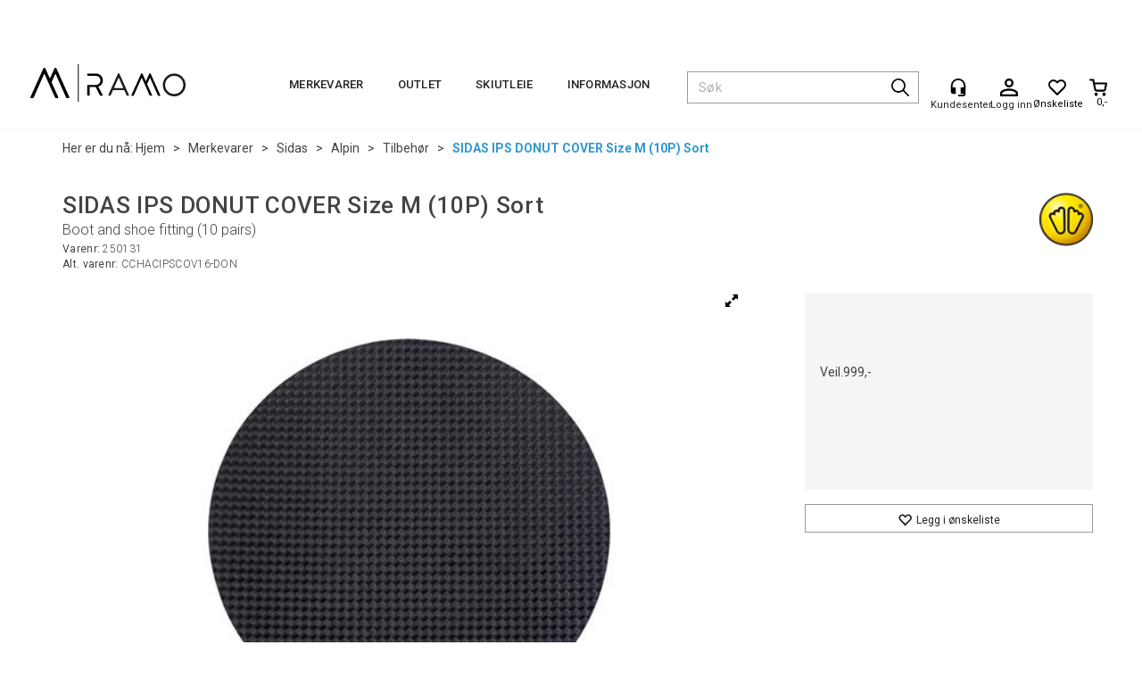

--- FILE ---
content_type: text/css; charset=utf-8
request_url: https://ramo.no/api-no-session/stylesheet/combined/Ramo_D4.css?version=214
body_size: 13530
content:
@font-face{font-family:'ItalianPlateNo2ExtraBold';src:url("/userfiles/image/theme/fonts/ItalianPlateNo2-Extrabold.woff2") format("woff2"),url("/userfiles/image/theme/fonts/ItalianPlateNo2-Extrabold.woff") format("woff")}html,body,form,fieldset,table,tr,td,img{font-family:"Roboto",sans-serif}.menu-items-container .title,.dropdown-menu .menu-show-all,.navbar-default .navbar-nav>li>a{font-family:"Roboto",sans-serif}.D4Standard .preview-button a,.D4Standard .preview-button a:hover,.D4Standard .preview-button a:active{font-family:"Roboto",sans-serif}.D4Standard .ad-buy-button,.D4Standard .VariantShowMore{font-family:"Roboto",sans-serif}.D4Standard .AttributeNewIcon{font-family:"Roboto",sans-serif}.WebPubElement .buy-favorites,.WebPubElement .remove-favorites,.free-shipping-counter,.ArticleWithBackground .heading-container,.ArticleWithBackground.bid-sale .heading-container,.ProductInfo .heading-container h1,.ProductInfo .heading-container h2,.buy-product,.section-menu-item,.section-header span{font-family:"Roboto",sans-serif}#NewItemInCartNotifier{background:#39c}#NewItemInCartNotifier .cart-popup-text{font-family:"Roboto",sans-serif}.mode-normal .top-menu{display:none}@media (min-width: 768px){a.header-logo{top:72px;left:34px}}.HeaderLogo{background-image:url("/userfiles/image/theme/RamoD4/logo.svg");width:223px}@media (min-width: 768px){.HeaderLogo{width:242px;height:42px;max-height:none}}@media (min-width: 768px) and (min-width: 768px){.fav-body .HeaderSearch,.HeaderSearch{top:80px;width:180px;left:auto;right:300px}}@media (min-width: 768px) and (min-width: 992px){.fav-body .HeaderSearch,.HeaderSearch{width:260px;left:auto;right:250px}}@media (min-width: 768px) and (min-width: 1200px){.fav-body .HeaderSearch,.HeaderSearch{width:260px;left:auto;right:250px}}@media (min-width: 768px) and (min-width: 1600px){.fav-body .HeaderSearch,.HeaderSearch{width:260px;left:auto;right:250px}}@media (min-width: 768px) and (min-width: 768px){.fav-body .HeaderSearch table,.HeaderSearch table{width:100%;border-color:#9B9B9B;padding:2px 10px 2px 0px;border-radius:0px;margin:0px}.fav-body .HeaderSearch .TextBoxSearchDisable,.fav-body .HeaderSearch .TextBoxSearchEnable,.HeaderSearch .TextBoxSearchDisable,.HeaderSearch .TextBoxSearchEnable{width:100%;font-size:15px;font-weight:normal;letter-spacing:0.38px;color:#B0B0B0}.fav-body .HeaderSearch .TextBoxSearchDisable::placeholder,.fav-body .HeaderSearch .TextBoxSearchEnable::placeholder,.HeaderSearch .TextBoxSearchDisable::placeholder,.HeaderSearch .TextBoxSearchEnable::placeholder{color:#B0B0B0}.fav-body .HeaderSearch .search-btn,.HeaderSearch .search-btn{font-size:16px}.fav-body .HeaderSearch #CloseSearchButton,.HeaderSearch #CloseSearchButton{top:3px}.fav-body .HeaderSearch .main-search-b,.HeaderSearch .main-search-b{width:20px}.fav-body .HeaderSearch .icon-search,.HeaderSearch .icon-search{width:20px;height:20px;display:block;background-image:url("data:image/svg+xml;utf8,\a           <svg xmlns='http://www.w3.org/2000/svg' width='19.519' height='19.524' viewBox='0 0 19.519 19.524'><defs><style>.a{fill:rgb(0,0,0);}</style></defs><path class='a' d='M23.79,22.6l-5.429-5.479a7.736,7.736,0,1,0-1.174,1.189l5.393,5.444a.835.835,0,0,0,1.179.03A.841.841,0,0,0,23.79,22.6ZM12.282,18.38A6.109,6.109,0,1,1,16.6,16.59,6.071,6.071,0,0,1,12.282,18.38Z' transform='translate(-4.5 -4.493)'/></svg>");background-repeat:no-repeat;background-position:center center;background-size:contain}.fav-body .HeaderSearch .icon-search:before,.HeaderSearch .icon-search:before{content:'';display:none}}@media (min-width: 768px){header.headroom{margin-bottom:0px;height:120px;background:transparent;z-index:120}header.headroom .header-main{height:auto;width:100%}}@media (min-width: 768px){header.headroom>.container{width:1920px;max-width:100%}}@media (min-width: 1200px){header.headroom{height:70px}header.headroom .header-inner{position:relative}.menu-container .menu-inner{width:1920px;max-width:100%;padding-left:329px}}@media (min-width: 1200px) and (min-width: 768px){.menu-container .menu-inner{padding-right:428px}}@media (min-width: 1200px) and (min-width: 992px){.menu-container .menu-inner{padding-right:508px}}@media (min-width: 1200px) and (min-width: 1200px){.menu-container .menu-inner{padding-right:508px}}@media (min-width: 1200px){.menu-container .menu-inner .dropdown-menu{width:100vw;margin-left:-329px;max-width:1920px}}header.headroom .btn-default{background-color:transparent}@media (max-width: 767px){.cart-small-icon{background:url("data:image/svg+xml;utf8,<svg xmlns='http://www.w3.org/2000/svg' width='28.143' height='27' viewBox='0 0 28.143 27'><defs><style>.a{fill:none;stroke-linecap:round;stroke-linejoin:round;stroke-width:3px;}.a,.b{stroke:rgb(32,32,32);}</style></defs><g transform='translate(1.5 1.5)'><path class='a' d='M14.286,31.143A1.143,1.143,0,1,1,13.143,30,1.143,1.143,0,0,1,14.286,31.143Z' transform='translate(-4 -8.286)'/><path class='a' d='M30.786,31.143A1.143,1.143,0,1,1,29.643,30,1.143,1.143,0,0,1,30.786,31.143Z' transform='translate(-7.929 -8.286)'/><path class='a' d='M1.5,1.5H6.071L9.134,16.8a2.286,2.286,0,0,0,2.286,1.84H22.529a2.286,2.286,0,0,0,2.286-1.84l1.829-9.589H7.214' transform='translate(-1.5 -1.5)'/></g></svg>");background-size:27px;background-repeat:no-repeat;background-position:center 3px}}.cart-small-count{border-color:#C32100}@media (min-width: 768px){.cart-small{vertical-align:top}.cart-small-trigger{display:flex;flex-direction:column}.cart-small-trigger.btn.btn-default{max-width:20px}.cart-small-trigger .cart-small-icon{background:url("data:image/svg+xml;utf8,<svg xmlns='http://www.w3.org/2000/svg' width='28.143' height='27' viewBox='0 0 28.143 27'><defs><style>.a{fill:none;stroke-linecap:round;stroke-linejoin:round;stroke-width:3px;}.a,.b{stroke:rgba(0,0,0,1.0);}</style></defs><g transform='translate(1.5 1.5)'><path class='a' d='M14.286,31.143A1.143,1.143,0,1,1,13.143,30,1.143,1.143,0,0,1,14.286,31.143Z' transform='translate(-4 -8.286)'/><path class='a' d='M30.786,31.143A1.143,1.143,0,1,1,29.643,30,1.143,1.143,0,0,1,30.786,31.143Z' transform='translate(-7.929 -8.286)'/><path class='a' d='M1.5,1.5H6.071L9.134,16.8a2.286,2.286,0,0,0,2.286,1.84H22.529a2.286,2.286,0,0,0,2.286-1.84l1.829-9.589H7.214' transform='translate(-1.5 -1.5)'/></g></svg>");background-size:20px 20px;background-repeat:no-repeat;background-position:center center;height:20px;min-width:20px;width:20px;padding:0px;font-size:0px;color:transparent;transition:all 0.2s}.cart-small-trigger .cart-small-icon:hover{background-size:20px 20px}body .cart-small-trigger>.cart-small-empty+.cart-small-empty+.cart-small-empty{display:none !important;font-size:11px;color:#222;margin-top:2px;visibility:hidden;margin-left:calc(50% - 2.7em)}body .cart-small-trigger:hover>.cart-small-empty+.cart-small-empty+.cart-small-empty{visibility:visible}.cart-small-count{top:-10px;right:-18px;font-size:12px;height:23px;min-width:23px;width:23px;padding-left:3px;padding-right:4px}.fav-cart-text{top:-10px;left:35px;margin:0px;width:23px;min-width:23px;height:23px;font-size:12px;border-color:#C32100;line-height:21px}.body-in .kundersenterIcon,.kundersenterIcon{display:inline-block;background:url("data:image/svg+xml;utf8, <svg xmlns='http://www.w3.org/2000/svg' width='22.117' height='27.031' viewBox='0 0 22.117 27.031'><defs><style>.a{fill:rgba(0,0,0,1.0);}</style></defs><path class='a' d='M15.558,1.5A11.059,11.059,0,0,0,4.5,12.558v8.6a3.681,3.681,0,0,0,3.686,3.686h3.686v-9.83H6.957V12.558a8.6,8.6,0,1,1,17.2,0v2.457H19.244v9.83h4.915v1.229h-8.6v2.457H22.93a3.681,3.681,0,0,0,3.686-3.686V12.558A11.059,11.059,0,0,0,15.558,1.5Z' transform='translate(-4.5 -1.5)'/></svg>");background-size:20px 20px;background-repeat:no-repeat;background-position:center center;height:20px;min-width:20px;padding:0px;font-size:11px;color:transparent;margin:0px;transition:all 0.2s;position:relative}.body-in .kundersenterIcon::after,.kundersenterIcon::after{content:'Kundesenter';visibility:visible;display:inline-block;color:#222;padding-top:22px;position:absolute;left:calc(50% - 2.8em)}.body-in .kundersenterIcon:hover,.kundersenterIcon:hover{background-size:20px 20px}.body-in .kundersenterIcon:hover::after,.kundersenterIcon:hover::after{visibility:visible}.LogInButton{display:block;color:#222;text-align:center;margin:0px -100%;background-image:url("data:image/svg+xml;utf8,<svg xmlns='http://www.w3.org/2000/svg' width='22.385' height='22.385' viewBox='0 0 22.385 22.385'><defs><style>.a{fill:rgba(0,0,0,1.0);}</style></defs><path class='a' d='M17.192,8.658A2.938,2.938,0,1,1,14.254,11.6a2.938,2.938,0,0,1,2.938-2.938m0,12.591c4.155,0,8.534,2.043,8.534,2.938v1.539H8.658V24.188c0-.9,4.379-2.938,8.534-2.938m0-15.25a5.6,5.6,0,1,0,5.6,5.6A5.595,5.595,0,0,0,17.192,6Zm0,12.591C13.457,18.591,6,20.466,6,24.188v4.2H28.385v-4.2C28.385,20.466,20.928,18.591,17.192,18.591Z' transform='translate(-6 -6)'/></svg>");background-size:20px 20px;background-repeat:no-repeat;background-position:center 0px;height:20px;min-width:20px;padding:22px 0px 0px 0px;font-size:11px;color:transparent;text-decoration:none;transition:all 0.2s;overflow:visible;white-space:nowrap}.LogInButton::after{content:'Logg inn';visibility:visible;display:inline-block;color:#222;left:calc(74% - 11px);position:absolute}.LogInButton:hover{text-decoration:none;color:#222;background-size:20px 20px;background-position:center 0px}.body-in .LogInButton:after{content:"Logg ut";visibility:visible;display:inline-block;color:#222;left:calc(77% - 11px);position:absolute}}@media (min-width: 768px){.small-cart-onpage{top:88px}.small-cart-onpage a.cart-small-trigger.btn.btn-default{padding:0px;height:auto;font-size:0px;line-height:normal}.small-cart-onpage .btn-fav-cart{padding:0px}.small-cart-onpage .cart-small-icon{top:auto}.login-container{top:88px;margin-top:0px}a.cart-small-trigger.btn.btn-default .cart-small-product-txt{font-size:11px;color:#222;font-weight:normal;letter-spacing:0.28px;top:22px}.login-details{display:inline}#login-details,#loginout-content{width:20px;height:20px;display:inline-block}#loginout-content{display:inline-block}.body-out .login-container,.body-in .login-container{position:absolute;display:flex;flex-direction:row}.body-out .login-details,.body-in .login-details,.login-details{position:static;margin-right:37px;width:20px;height:20px;display:inline-block;bottom:auto}.login-container,.body-in .login-container,.small-cart-onpage,.HeaderSearch{position:absolute;float:none}.small-cart-onpage{right:15px}.small-cart-onpage .cart-small-links{width:114px}.small-cart-onpage .cart-small-load{position:absolute;top:22px;left:15px}.login-container{right:72px}.fav-body .login-container{right:139px}.small-cart-onpage .cart-small-fav{margin-right:23px}.small-cart-onpage .btn-fav-cart{color:transparent;font-size:18px;background:url("data:image/svg+xml;utf8,<svg xmlns='http://www.w3.org/2000/svg' width='20.344' height='18' viewBox='0 0 20.344 18'><defs><style>.a{fill:none;stroke:rgba(0,0,0,1.0);stroke-linecap:round;stroke-linejoin:round;stroke-width:2px;}</style></defs><path class='a' d='M19.253,5.912a4.827,4.827,0,0,0-6.828,0l-.93.93-.93-.93a4.828,4.828,0,1,0-6.828,6.828l.93.93L11.495,20.5l6.828-6.828.93-.93a4.827,4.827,0,0,0,0-6.828Z' transform='translate(-1.323 -3.497)'/></svg>");background-size:20px 20px;background-repeat:no-repeat;background-position:center 0px;border:none;height:20px;min-width:20px;padding:17px 0px;transition:all 0.2s}.small-cart-onpage .btn-fav-cart::after{content:'Ønskeliste';position:absolute;font-size:11px;color:#000;left:7px;top:21px}.small-cart-onpage .btn-fav-cart:hover{transition:all 0.2s;background:url("data:image/svg+xml;utf8,<svg xmlns='http://www.w3.org/2000/svg' width='20.344' height='18' viewBox='0 0 20.344 18'><defs><style>.a{fill:none;stroke:rgba(0,0,0,1.0);stroke-linecap:round;stroke-linejoin:round;stroke-width:2px;}</style></defs><path class='a' d='M19.253,5.912a4.827,4.827,0,0,0-6.828,0l-.93.93-.93-.93a4.828,4.828,0,1,0-6.828,6.828l.93.93L11.495,20.5l6.828-6.828.93-.93a4.827,4.827,0,0,0,0-6.828Z' transform='translate(-1.323 -3.497)'/></svg>");background-size:20px 20px;background-repeat:no-repeat;background-position:center top}.small-cart-onpage .btn-fav-cart:hover::after{color:#222}}.body-in .LoginUserInfo{top:34px}#LoginUserNotMe{display:none}@media (min-width: 768px){.body-checkout .home{font-size:78px}.body-checkout a.header-logo{top:27px}}.body-checkout #m-search,.body-checkout .login-container{display:none}.center-placeholder{border-radius:0px}.btn,.input-group-addon,.form-control{border-radius:0px}.btn-primary{color:#fff;background-color:#39c;border-color:#39c}.btn-primary:hover{background-color:#47a3d1;border-color:#39c}.btn-default{color:#333;background-color:#fff;border-color:#ccc}.btn:focus,.btn:active:focus,.btn.active:focus,.btn.focus,.btn:active.focus,.btn.active.focus{outline:0px}.menu-container{background:white}@media (min-width: 768px){.menu-container{padding-top:0px;border-bottom:1px #f5f5f5 solid;padding-bottom:25px}}.menu-container .navbar-default .navbar-nav>li>a{color:#222;font-size:13px;font-weight:500;letter-spacing:0.26px;background:transparent;text-transform:uppercase;margin:0px 9px;padding:15px 10px}.menu-container .navbar-default .navbar-nav>li>a::after{text-align:center;display:inline-block;content:' ';font-size:0px;height:2px;background:#000;width:0.0%;transition:width 0.4s, opacity 0.4s;position:absolute;bottom:12px;left:0%;opacity:0.0}.menu-container .navbar-default .navbar-nav>li>a:hover::after,.menu-container .navbar-default .navbar-nav>li>a:focus::after,.menu-container .navbar-default .navbar-nav>li>a:active::after{text-align:center;display:inline-block;content:' ';font-size:0px;height:2px;background:#000;width:100%;transition:width 0.4s, opacity 0.4s;position:absolute;bottom:12px;left:0%;opacity:1.0}.menu-container .navbar-default .navbar-nav>.open>a{background:transparent}@media (min-width: 992px){.menu-container .navbar-nav>li:first-child>a{margin-left:0px}}@media (min-width: 992px){.menu-container .navbar-nav>li:last-child>a{margin-right:0px}}.menu-container .menu-items-container a,.menu-container .dropdown-menu .title,.menu-container .dropdown-menu .menu-show-all{color:#222}.menu-container .dropdown-menu .title,.menu-container .dropdown-menu .menu-show-all{font-size:18px;font-weight:bold}.mcm .dropdown.mcm-fw .dropdown-menu{box-shadow:0px 0px 6px 0px rgba(0,0,0,0.2);border-top:none}@media (min-width: 1200px){.mcm .dropdown.mcm-fw .dropdown-menu{padding-left:50px}}.scandinavianexplorer-com .ProductInfo .buy-product.buy-default{color:#fff;font-size:16px;text-transform:uppercase}.scandinavianexplorer-com .ProductInfo .buy-product.buy-default::before{content:''}.d4-listing-cell .YouSavePercentLabel{background:#C32100;color:white}.footer-container .container.footer-inner{width:100%}.grey-footer{background:#F2F2F2;margin-top:40px;margin-bottom:40px}.copyright-container,.footer-container{background:#545B64;color:#fff}.copyright-container a,.footer-container a{color:white}.copyright-container{padding:10px 0}a.cart-small-goto-checkout.btn.btn-primary{background:#39c;border:none}.mobilemenu-sm .cart-small-icon,.mobilemenu-md .cart-small-icon,.mobilemenu-lg .cart-small-icon{color:#3d3d3d}.free-shipping-counter{background:transparent;color:#222;font-size:15px;letter-spacing:normal;text-transform:none}.free-shipping-counter>span{display:inline-block;text-align:right;margin-right:auto;margin-left:auto}@media (min-width: 768px){.free-shipping-counter>span{width:750px}}@media (min-width: 992px){.free-shipping-counter>span{width:970px}}@media (min-width: 1200px){.free-shipping-counter>span{width:1170px}}.free-shipping-counter p{background:#fff}.ProductMenu a{color:#222}.ProductMenu a:hover{color:#222}.fullview .container.breadcrumb-inner,.fullview.custom-bg-active .breadcrumb-container .container{width:100% !important}@media (min-width: 768px){.fullview .container.breadcrumb-inner,.fullview.custom-bg-active .breadcrumb-container .container{padding-left:30px}}@media (min-width: 768px){.body-product-info.fullview .container.breadcrumb-inner{max-width:750px}}@media (min-width: 992px){.body-product-info.fullview .container.breadcrumb-inner{padding-left:30px;max-width:970px}}@media (min-width: 1200px){.body-product-info.fullview .container.breadcrumb-inner{max-width:1170px}}.BreadCrumb a:last-child{color:#39c;font-weight:bold}@media (min-width: 768px){#InstSearchDiv{min-width:750px}}@media (min-width: 992px){#InstSearchDiv{min-width:970px}}@media (min-width: 1200px){#InstSearchDiv{min-width:1170px;left:calc(50vw - 1170px/2) !important}}.InstantSearch .variant-slider .rsThumbs{bottom:0px}.InstantSearch .d4-instant-search-accessories .WebPubElement>div,.InstantSearch .d4-instant-search-alternatives .WebPubElement>div{width:100%;max-width:100%}.InstantSearch .d4-instant-search-accessories .variant-slider .rsThumb,.InstantSearch .d4-instant-search-alternatives .variant-slider .rsThumb{width:10px;height:10px}.D4Standard.Sed{padding:23px;justify-content:space-between;border-color:transparent}.D4Standard.Sed:hover{border-color:#9B9B9B}.D4Standard.Sed .variant-slider .rsThumbs{bottom:0px}.D4Standard.Sed .AddHeaderContainer{margin-bottom:15px}.D4Standard.Sed .AddHeaderContainer .AddHeader1{font-size:16px;font-weight:bold;margin-bottom:12px;letter-spacing:0.4px;line-height:19px}.D4Standard.Sed .AddHeaderContainer .AddHeader2{font-weight:normal;font-size:13px;letter-spacing:0.33px;line-height:20px}.D4Standard.Sed .product-desc-prod-num{display:inline-block;margin-left:1em}.D4Standard.Sed .producer-logo{bottom:0px}@media (min-width: 768px){.D4Standard.Sed .InfoOverlay{padding:10px 0px 0px 0px}}.D4Standard.Sed .AddPriceContainer,.D4Standard.Sed .button-container{width:auto}.D4Standard.Sed .AddPriceContainer{float:left;padding-left:0px}.D4Standard.Sed .AddPriceContainer .AddPriceLabel{color:#000;font-size:24px}.D4Standard.Sed .stock-container{margin-bottom:20px}.D4Standard.Sed .button-container{float:right}.D4Standard.Sed .button-container .preview-button,.D4Standard.Sed .button-container .fav-remove-button,.D4Standard.Sed .button-container .ad-buy-button,.D4Standard.Sed .button-container .VariantShowMore{float:right;left:auto;line-height:normal;width:auto;height:auto;padding:5px 21px 5px 21px;text-transform:none;position:static;font-size:18px;font-weight:500;letter-spacing:0.45px;background-color:#39c}.D4Standard.Sed .button-container .ad-buy-button,.D4Standard.Sed .button-container .VariantShowMore{background-color:#007DBC;color:#fff}.D4Standard.Sed .button-container .ad-buy-button:hover,.D4Standard.Sed .button-container .VariantShowMore:hover{background-color:#004263}.D4Standard.Sed .InfoOverlay{text-align:left}.D4Standard.Sed .InfoOverlay .AddStockContainer{position:static;right:auto;bottom:auto;margin-bottom:10px;font-size:11px;display:block}.D4Standard.Sed .InfoOverlay .button-container{position:static;bottom:auto;left:auto;min-height:50px;display:flex;align-items:flex-end}.D4Standard.Sed .InfoOverlay .review-score{position:static;bottom:auto;left:auto}.D4Standard .fav-remove-button{background:transparent}@media (min-width: 768px){.D4Standard .fav-remove-button{background:#39c;color:#fff;border-left:1px solid}}@media (max-width: 767px){.pub-favorites .D4Standard .fav-remove-button{background:#39c;color:#fff;border-left:1px solid}.pub-favorites .D4Standard .ad-buy-button{background:transparent;background:#39c;color:white}}.pub-favorites .D4Standard .ad-buy-button,.pub-favorites .D4Standard .fav-remove-button{display:block;z-index:1}@media (max-width: 767px){.pub-favorites .D4Standard .ad-buy-button,.pub-favorites .D4Standard .fav-remove-button{display:block !important}}@media (max-width: 767px){.pub-favorites .D4Standard .favorite-button{display:none}}.D4Standard .btn.btn-default.favorite-button,.D4Standard .btn.btn-default.fav-remove-button{display:none;position:absolute;background-color:white;color:black;border:none;border-radius:50%}.D4Standard .btn.btn-default.favorite-button i.glyphicon.glyphicon.heart-empty,.D4Standard .btn.btn-default.favorite-button i.glyphicon.glyphicon.heart-full,.D4Standard .btn.btn-default.fav-remove-button i.glyphicon.glyphicon.heart-empty,.D4Standard .btn.btn-default.fav-remove-button i.glyphicon.glyphicon.heart-full{top:4px}.D4Standard .ad-buy-button{border-right-color:white}.buy-product,.scoll-config-summary{font-weight:300;font-family:"Roboto",sans-serif;background:#007DBC;color:white;border-radius:0px}.buy-product:hover,.buy-product:active,.buy-product:focus,.buy-product:active:focus,.scoll-config-summary:hover,.scoll-config-summary:active,.scoll-config-summary:focus,.scoll-config-summary:active:focus{background:#5cadd6;outline:none}.TableList .BuyButtonSmall,.TableList .VariantShowMore{border-radius:0px;background:#39c;font-family:"Roboto",sans-serif;font-size:18px}.TableList .BuyButtonSmall:hover,.TableList .VariantShowMore:hover{background:#297aa3}.TableList .BuyButtonSmall.list-vbuy-btn,.TableList .VariantShowMore.list-vbuy-btn{font-family:"Open Sans", sans-serif}.TableList .BuyButtonSmallDisabled{border-radius:0;font-family:"Roboto",sans-serif;font-size:18px}.PrdListCellsPagingTop a:hover,.PrdListCellsPagingBottom a:hover,.FieldPaging a:hover{background:#39c}.PrdListCellsPagingTop a.SelectedPagingIndex,.PrdListCellsPagingBottom a.SelectedPagingIndex,.FieldPaging a.SelectedPagingIndex{background:#39c}.less-qty,.more-qty{border-radius:0px;border-color:#A6A6A6;background:transparent;margin-top:0px;width:24px;height:24px;font-size:16px;line-height:24px}.less-qty:hover,.more-qty:hover{background:#eee}.less-qty{margin-right:0px}.more-qty{margin-left:0px}.product-info-container .QuantityTextBox{background:white;border-radius:0px;width:24px;height:24px;border-style:solid;border-color:#A6A6A6;border-width:1px 0px;font-size:16px;font-weight:600}.radio-inline input[type="radio"]:checked+span:before{background-color:#39c}@media (min-width: 768px){.search-btn{color:#434345;font-size:28px}}.search-btn-text{display:none}.checkout,.checkout-left,.checkout-right{background-color:#f5f5f5}@media (max-width: 1199px){.body-checkout .PageContainerBorder{background-color:#f5f5f5}}.SubscribeButton.ui-btn{background:#39c;font-family:"Roboto",sans-serif}.SubscribeButton.ui-btn:hover{background:#5cadd6}.TopMenu{float:right}.skias-info-img{background-image:url(/App_Themes/Demonstrare4/Images/sko1.png);height:128px}.skias-info-img2{background-image:url(/App_Themes/Demonstrare4/Images/sko2.png);height:129px}.skias-info-img,.skias-info-img2{background-repeat:no-repeat;background-size:100%;width:100px;margin:5px 10px 5px 0;float:left}.popover{border-radius:0px}.InStock,.NoStock,.NoStockUnconfirmed,.NoStockConfirmed,.NoStockDemand,.RemoteStock{display:inline;background-position:0px 30%;background-repeat:no-repeat;padding-left:20px}.InStock{background-image:url("data:image/svg+xml;utf8,<svg xmlns='http://www.w3.org/2000/svg' width='12' height='12'><rect fill='rgb(0,194,0)' x='0' y='0' width='100%' height='100%'/></svg>")}.NoStock{background-image:url("data:image/svg+xml;utf8,<svg xmlns='http://www.w3.org/2000/svg' width='12' height='12'><rect fill='rgb(194,0,0)' x='0' y='0' width='100%' height='100%'/></svg>")}.NoStockUnconfirmed,.NoStockConfirmed{background-image:url("data:image/svg+xml;utf8,<svg xmlns='http://www.w3.org/2000/svg' width='12' height='12'><rect fill='rgb(255,140,0)' x='0' y='0' width='100%' height='100%'/></svg>")}.NoStockDemand{background-image:url("data:image/svg+xml;utf8,<svg xmlns='http://www.w3.org/2000/svg' width='12' height='12'><rect fill='rgb(128,128,128)' x='0' y='0' width='100%' height='100%'/></svg>")}.remote-warehouse .InStock{background-image:url("data:image/svg+xml;utf8,<svg xmlns='http://www.w3.org/2000/svg' width='12' height='12'><rect fill='rgb(251,226,85)' x='0' y='0' width='100%' height='100%'/></svg>")}.RemoteStock{background-image:url("data:image/svg+xml;utf8,<svg xmlns='http://www.w3.org/2000/svg' width='12' height='12'><rect fill='rgb(251,226,85)' x='0' y='0' width='100%' height='100%'/></svg>")}.D4Standard .YouSavePercentLabel{font-weight:bold;color:#fff;background:#C32100}@media (min-width: 768px){.D4Standard .YouSavePercentLabel{width:69px;height:69px;font-size:23px;padding-top:0px;line-height:69px}}.d4-preview .YouSavePercentLabel{font-weight:bold;color:#fff;background:#C32100}.ProductInfo .YouSavePercentProdImg{background:#C32100;color:white}.ProductInfo .related-section-container .rsDefault .rsTmb{display:block}.ProductInfo .heading-container{border-bottom:none}@media (min-width: 768px){.ProductInfo .heading-container{padding-bottom:0px;margin-bottom:0px}}.ProductInfo .product-number{font-size:12px;color:inherit;letter-spacing:0.3px}.ProductInfo .variant-selector-container{margin-bottom:15px}@media (min-width: 768px){.ProductInfo .heading-container h1,.ProductInfo .heading-container h2{font-family:"Roboto", sans-serif;margin-bottom:5px}.ProductInfo .heading-container h1{font-size:26px;letter-spacing:0.65px;font-weight:500}.ProductInfo .heading-container h2{font-size:16px}}.ProductInfo .prd-num-label,.ProductInfo .ean-number{display:inline-block}.ProductInfo .image-and-top-info{margin-bottom:3em}.ProductInfo .product-image-container.rs-full-view{z-index:121}.ProductInfo .product-info-container{display:flex;flex-direction:column;justify-content:flex-start;background:transparent}@media (min-width: 768px){.ProductInfo .product-info-container{min-height:640px}}@media (min-width: 992px){.ProductInfo .product-info-container{padding-left:40px}}@media (min-width: 1200px){.ProductInfo .product-info-container{min-height:570px;padding-left:40px}}.ProductInfo .product-info-container .score-stars{margin-bottom:1em}.ProductInfo .top-info-container{background-color:#f5f5f5;padding:30px 17px 60px 17px}.ProductInfo .product-images{position:relative}.ProductInfo .product-prices{margin-bottom:2em}.ProductInfo .product-info2{margin-bottom:2em}.ProductInfo .buy-info-container{margin-bottom:2em}.ProductInfo .product-stock{padding-bottom:0px;margin-bottom:3em}.ProductInfo .stock-container{font-size:13px}@media (min-width: 768px){.ProductInfo .product-image-container .prod-image-slider.royalSlider{height:642px}}@media (min-width: 992px){.ProductInfo .product-image-container .prod-image-slider.royalSlider .rsNav.rsThumbs.rsThumbsHor{position:absolute;bottom:0px}.ProductInfo .product-image-container .prod-image-slider.royalSlider .rsOverflow{margin-left:0px !important}}@media (min-width: 768px){.ProductInfo .product-image-container{width:calc(69% - 20px);margin-right:20px}}@media (min-width: 768px){.ProductInfo .product-info-container{width:31%}}.ProductInfo .variant-container{width:100%;padding:0em 0em}.ProductInfo .product-prices .PriceLabel.has-discount{color:#000}.ProductInfo .v-container{border-radius:0px}.ProductInfo .vsc-heading,.ProductInfo .vsc-heading2{font-weight:bold;margin-bottom:10px}.ProductInfo .vsc-heading2+div .v-container.activated{border-color:#000}.ProductInfo .vsc-heading2+div .v-container.active{background:#000}.ProductInfo .vsc-heading2+div .v-container.active a{color:#fff}@media (min-width: 768px){.ProductInfo .buy-product{width:100%;padding:15px;text-transform:none;font-size:22px;color:#fff;background:#007DBC}.ProductInfo .buy-product:hover{background:#004263}.ProductInfo .buy-product.buy-default{font-size:0px;color:transparent;height:58px;padding:18px 15px 12px 15px}.ProductInfo .buy-product.buy-default::before{content:'Legg i handlevogn';color:#fff;font-size:16px;text-transform:uppercase}}.ProductInfo .favorites{margin-top:16px;width:100%}.ProductInfo .favorites .btn-favorite{background:#FFFFFF;border:1px solid #9B9B9B;font-size:12px;color:#222;letter-spacing:0px;width:100%}.ProductInfo .favorites .btn-favorite i.glyphicon.glyphicon-heart-empty,.ProductInfo .favorites .btn-favorite i.glyphicon.glyphicon-heart.heart-full{top:6px;font-size:16px}.ProductInfo .nav-tabs{background-color:#f5f5f5;margin-bottom:0em;border:none}.ProductInfo .nav-tabs>li>a{color:#000;font-size:15px;letter-spacing:0.38px;font-weight:500}@media (min-width: 1200px){.ProductInfo .nav-tabs>li>a{padding:14px 38px 16px 39px}}.ProductInfo .nav-tabs>li.active>a,.ProductInfo .nav-tabs>li.active>a:hover,.ProductInfo .nav-tabs>li.active>a:focus{color:#fff;background-color:#000;border:0px solid #000;border-bottom-color:transparent;border-radius:0px}.ProductInfo .description-section-container .tab-pane{padding:15px}@media (min-width: 992px){.ProductInfo .description-section-container{padding-left:0px}.ProductInfo .related-section-container{padding-right:0px}.ProductInfo .related-section-container .tab-content{padding-top:18px}}.ProductInfo .section-content .textContent.textContentLastOnRow>p{border-bottom:1px #e0e0e0 solid;font-size:20px;margin-top:25px;width:auto;display:inline-block}.ProductInfo .section-content .textContent.textContentLastOnRow::before{content:' ';position:absolute;width:40px;height:1px;background:#434244;display:inline-block;left:calc(50% - 20px)}.ProductInfo .section-content .textContent.textContentLastOnRow{margin-top:25px}.ProductInfo .SupportLink{display:inline-block;background:url("/userfiles/image/theme/RamoD4/pdf.png") no-repeat;background-position:left center;padding-left:40px;line-height:36px;color:#202020;height:36px;margin-bottom:25px;cursor:pointer}.ProductInfo .SupportLink:hover{color:#00348F}.ProductInfo .D4Standard.Sed{padding:8px;border-color:#d9d9d9}.ProductInfo .D4Standard.Sed .AddHeaderContainer{margin-bottom:5px}.ProductInfo .D4Standard.Sed .AddHeaderContainer .AddHeader1{margin-bottom:0px}.ProductInfo .D4Standard.Sed .AddHeaderContainer .AddHeader2{font-weight:normal;font-size:13px;letter-spacing:0.33px;line-height:20px}.ProductInfo .D4Standard.Sed .stock-container{margin-bottom:10px}.ProductInfo .D4Standard.Sed .AddPriceContainer .AddPriceLabel{font-size:20px;letter-spacing:0.16px}.ProductInfo .D4Standard.Sed .button-container .preview-button,.ProductInfo .D4Standard.Sed .button-container .fav-remove-button,.ProductInfo .D4Standard.Sed .button-container .ad-buy-button,.ProductInfo .D4Standard.Sed .button-container .VariantShowMore{font-size:14px;padding:5px 15px;height:auto}.ProductInfo .D4Standard.Sed .YouSavePercentLabel{width:40px;height:40px;line-height:40px;font-size:13px;font-weight:bold}.ProductInfo .config-group-header span,.ProductInfo .config-item-content{background-color:#f0f0f0}@media (min-width: 992px){.ProductInfo .config-items .config-stock{margin-top:0px}}@media (min-width: 768px){.ProductInfo .ProducerLogo{margin-top:30px}}.ProductInfo .review-container{margin:0px}.ProductInfo .review-container .review-element .review-score{text-align:left}.ProductInfo .review-container .review-element .review-score .review-star-icon .icon-star-empty::before,.ProductInfo .review-container .review-element .review-score .review-star-icon .icon-star::before{font-size:13px;padding:10px 20px 10px 20px}.text-primary{color:#39c}.carriers .carrier-show-option a{color:#000;font-weight:bold}.sizeguide-btn{color:#222;text-decoration:underline;cursor:pointer;letter-spacing:0px;font-size:13px;font-weight:500;line-height:22px;background-size:20px;display:inline-block;padding-left:32px;background:url("/userfiles/image/theme/RamoD4/ppl.png");background-repeat:no-repeat;background-position:0px 0px}@media (min-width: 1200px){.sizeguide-btn{float:right;margin-top:-3em}}.sizeguide-btn:hover{color:#222}#sizeGuideModal .modal-dialog-centered{display:flex;align-items:center;min-height:calc(100% - 30px)}#sizeGuideModal .modal-dialog-centered::before{display:block;height:calc(100vh - 30px);content:""}#sizeGuideModal .modal-dialog{width:850px;max-width:calc(100% - 20px)}#sizeGuideModal .modal-content{border-radius:0px}#sizeGuideModal .modal-header{padding:12px 11px 0px 0px;border-bottom:none}#sizeGuideModal .modal-body{padding-top:0px}#sizeGuideModal .cust-close{border:none;float:right;background:#000;border-radius:50%;color:#fff;display:block;width:25px;height:25px;line-height:24px}.no-spaces.web-pub-field .WebPubElement{margin-bottom:0px;margin-right:0px !important}.article-theme1 .article-overlay{color:#fff;font-size:22px;font-weight:bold;padding:5px}@media (min-width: 1200px){.article-theme1 .article-overlay{width:1170px;padding:0px 120px}}.article-theme1 h2{font-family:'ItalianPlateNo2ExtraBold';margin:0px 0px 33px 0px;font-size:54px}@media (min-width: 1200px){.article-theme1 h2{font-size:74px;letter-spacing:1.85px}}.article-theme1 a{color:#000;background-color:#fff;font-size:14px;font-weight:500;letter-spacing:0.35px;display:block;width:auto;max-width:fit-content;clear:both;white-space:nowrap;padding:6px 12px}@media (min-width: 768px){.article-theme1 a{padding:13px 37px;margin:9px auto 0 auto}}@media (min-width: 992px){.article-theme1 a{margin:19px auto 0 auto}}@media (min-width: 1200px){.article-theme1 a{margin:38px auto 0 auto}}.article-theme1 a:hover{background-color:#9B9B9B;color:#fff}.article-theme1.ArticleWithBackground .mouse-over-effect{transform:none;transition-duration:.2s;transition-property:all;background-size:100%}.article-theme1.ArticleWithBackground .mouse-over-effect:hover{transform:none;background-size:106%}.article-theme2 .inner-content{padding:0px;height:100%;max-height:100%}.article-theme2 .inner-content .row{height:100%;max-height:100%;width:100%;display:flex;flex-direction:column;justify-content:flex-end;padding:0px 35px 66px 35px;background-image:linear-gradient(180deg, rgba(0,0,0,0) 0%, rgba(0,0,0,0) 100%);transition:all 0.5s}.article-theme2 .inner-content .article-overlay{height:auto;color:#fff;align-items:flex-start}.article-theme2 .inner-content .article-overlay h2{font-family:'ItalianPlateNo2ExtraBold';margin:0px 0px 0px 0px;transition:margin 0.25s;padding:0px;font-size:22px;font-weight:800;letter-spacing:0.55px;text-transform:uppercase;position:relative}.article-theme2 .inner-content .article-overlay h2::after{text-align:center;display:inline-block;content:' ';font-size:0px;height:2px;background:#fff;width:0.0%;transition:width 0.4s, opacity 0.4s;position:absolute;bottom:0px;left:0%;opacity:0.0}.article-theme2 .inner-content .article-overlay p{max-height:0px;overflow:hidden;display:block;font-weight:500;font-size:14px;letter-spacing:0.35px;transition:max-height 0.5s}.article-theme2 .inner-content:hover .row{background-image:linear-gradient(180deg, rgba(0,0,0,0) 0%, rgba(0,0,0,0.7) 100%)}.article-theme2 .inner-content:hover .article-overlay h2{margin:0px 0px 10px 0px}.article-theme2 .inner-content:hover .article-overlay h2::after{width:100%;left:0%;opacity:1.0}.article-theme2 .inner-content:hover .article-overlay p{height:auto;max-height:60px}.is-orderbook .D4Standard .VariantShowMore:before{content:'';margin:0px;font-size:0px;display:none}.is-orderbook .ProductMenuContainer{display:flex;flex-direction:column}.is-orderbook .attribute-left-box.d2016{order:2}.is-orderbook .ProductMenu{order:1}.is-orderbook .mc-filter-left .attribute-left-box .has-filters{margin-top:10px}.is-orderbook .ProductMenu{margin-top:10px}.no-spaces.layout-d4_x2{padding-left:0px;padding-right:0px}.no-spaces.layout-d4_x2 .row{margin-left:0px;margin-right:0px}.no-spaces.layout-d4_x2>.row .inner-layout-container>.WebPubElement,.no-spaces.layout-d4_x2 .slides_container .WebPubElement{width:50%;margin-left:0;margin-right:10px}.no-spaces.layout-d4_x2>.row .inner-layout-container>.WebPubElement:nth-child(2n),.no-spaces.layout-d4_x2 .slides_container .WebPubElement:nth-child(2n){margin-right:0}.no-spaces.layout-d4_x4{padding-left:0px;padding-right:0px}.no-spaces.layout-d4_x4 .row{margin-left:0px;margin-right:0px}.no-spaces.layout-d4_x4>.row .inner-layout-container>.WebPubElement,.no-spaces.layout-d4_x4 .slides_container .WebPubElement{width:25%;margin-left:0;margin-right:10px}.no-spaces.layout-d4_x4>.row .inner-layout-container>.WebPubElement:nth-child(4n),.no-spaces.layout-d4_x4 .slides_container .WebPubElement:nth-child(4n){margin-right:0}.no-spaces.layout-d4_x3{padding-left:0px;padding-right:0px}.no-spaces.layout-d4_x3 .row{margin-left:0px;margin-right:0px}.no-spaces.layout-d4_x3>.row .inner-layout-container>.WebPubElement,.no-spaces.layout-d4_x3 .slides_container .WebPubElement{width:33.33%;margin-right:10px}.no-spaces.layout-d4_x3>.row .inner-layout-container>.WebPubElement:nth-child(3n),.no-spaces.layout-d4_x3 .slides_container .WebPubElement:nth-child(3n){margin-right:0}.no-spaces.layout-d4_x5{padding-left:0px;padding-right:0px}.no-spaces.layout-d4_x5 .row{margin-left:0px;margin-right:0px}.no-spaces.layout-d4_x5>.row .inner-layout-container>.WebPubElement,.no-spaces.layout-d4_x5 .slides_container .WebPubElement{width:20%;margin-left:0;margin-right:10px}.no-spaces.layout-d4_x5>.row .inner-layout-container>.WebPubElement:nth-child(5n),.no-spaces.layout-d4_x5 .slides_container .WebPubElement:nth-child(5n){margin-right:0;margin-left:0}.no-spaces.layout-d4_x6>.row .inner-layout-container>.WebPubElement,.no-spaces.layout-d4_x6 .slides_container .WebPubElement{width:16.66%;margin-left:0;margin-right:10px}.no-spaces.layout-d4_x6>.row .inner-layout-container>.WebPubElement:nth-child(6n),.no-spaces.layout-d4_x6 .slides_container .WebPubElement:nth-child(6n){margin-right:0}@media (min-width: 768px){.royalSlider.rsFullscreen{max-width:1400px;margin:10vh auto !important;box-shadow:5px 5px 20px 0px #ddd}}.royalSlider.rsFullscreen .rsFullscreenIcn{display:block;background:none}.royalSlider.rsFullscreen .rsFullscreenIcn::after{content:'x';font-size:32px;line-height:24px;width:32px;color:white;display:block;background:#000;border-radius:50%;padding:1px 8px 6px 9px}@media (min-width: 768px){.fixed-admin-lte .royalSlider.rsFullscreen{margin:calc(10vh + 50px) auto 10vh auto !important}}@media (min-width: 992px){.buy-info-container a#variant-matrix-button{margin-left:0px}}.cart-small-txt-empty{display:block;position:relative;top:-4px;text-align:center;font-size:15px;width:55px;left:-6px;color:#222}@media (min-width: 768px){.LoginUserInfo{position:absolute;top:2.4em;left:0.3em}}body .cart-small-trigger>.cart-small-empty{display:grid !important;font-size:11px;color:#000;top:21px;justify-content:end}body .cart-small-trigger.cart-small-has-item>.cart-small-empty{display:none !important}.ProducerLogo{position:absolute;top:0;right:0;margin-top:5px}@media (min-width: 768px){.ProductInfo .ProducerLogo img.ProducerLogoImage{width:60px;height:60px}.ProductInfo .ProducerLogo{margin-top:0px}}@media (max-width: 767px){.ProducerLogo{display:none}}.rsDefault .rsFullscreenIcn{display:block !important;filter:invert(1)}body.mc-ham-menu.mc-menu-overlay header.headroom{background-color:#fff}@media (min-width: 2000px){body.fixed-admin-lte .content-wrapper{margin-right:unset}}
.video{aspect-ratio:16 / 9;width:100%}.video2{aspect-ratio:16 / 9;width:70%}.ramo-no .table-responsive{overflow-x:auto}.delingsknapper{display:flex;align-items:center;gap:10px;margin-top:20px}.delingsknapper span{font-weight:bold}.delingsknapper a{color:#000;text-decoration:none;transition:transform 0.2s}.delingsknapper a:hover{transform:scale(1.1)}@media (max-width: 600px){.delingsknapper{flex-direction:column;align-items:flex-start}}.ramo-no .D4Standard .YouSavePercentLabel.show,.ramo-no .d4-listing-cell .YouSavePercentLabel.show{display:none !important}.ramo-no .ProductInfo .YouSavePercentProdImg{display:none}#utleie-hero{max-width:1100px;margin:0 auto 40px;padding:clamp(24px, 4vw, 40px) 16px;display:grid;gap:32px;align-items:center}#utleie-hero .breadcrumb{display:inline-block;font-weight:600;font-size:12px;letter-spacing:.02em;text-transform:uppercase;color:#6b6b6b;background:#f2f3f4;padding:6px 8px;border-radius:6px;margin-bottom:18px}#utleie-hero .hero-title{font-family:"Georgia","Times New Roman",Times,serif;font-weight:700;font-size:clamp(28px, 5vw, 48px);line-height:1.15;margin:0 0 10px 0;color:#000}#utleie-hero .hero-subtitle{font-size:clamp(16px, 2.2vw, 22px);margin:0 0 16px 0;color:#c23a24}#utleie-hero .hero-body{font-family:"Helvetica Neue", Helvetica, Arial, sans-serif;font-size:clamp(15px, 1.35vw, 17px);line-height:1.7;color:#333;max-width:62ch;margin:0}#utleie-hero .hero-media{max-width:clamp(320px, 38vw, 460px);justify-self:center}#utleie-hero .hero-media img{display:block;width:100%;height:auto;aspect-ratio:4 / 5;object-fit:cover;border-radius:12px}.hero-credit{font-size:13px;color:#666;margin-top:8px;text-align:right;font-style:italic}@media (max-width: 899.98px){#utleie-hero{grid-template-columns:1fr}#utleie-hero .hero-media{order:-1;margin-bottom:16px}}@media (min-width: 900px){#utleie-hero{grid-template-columns:1.2fr 0.8fr}}.rental-brand-logos{display:flex;flex-wrap:wrap;gap:32px;justify-content:center;align-items:center;margin:40px 0;padding:20px 0}.rental-brand-logos a img{height:48px;width:auto;object-fit:contain;display:block;transition:transform 0.25s ease}.rental-brand-logos a img.logo-wide{height:42px}.rental-brand-logos a img.logo-compact{height:54px}.rental-brand-logos a:hover img{transform:scale(1.04)}@media (max-width: 600px){.rental-brand-logos{gap:20px}.rental-brand-logos a img{height:40px}.rental-brand-logos a img.logo-wide{height:36px}.rental-brand-logos a img.logo-compact{height:46px}}#utleie-why{max-width:1100px;margin:80px auto 60px;padding:0 16px}#utleie-why.hero-split{display:grid;gap:32px;align-items:center}@media (min-width: 900px){#utleie-why.hero-split{grid-template-columns:1.4fr 1fr}}@media (max-width: 899.98px){#utleie-why.hero-split{grid-template-columns:1fr}#utleie-why .hero-media{order:2}}#utleie-why .breadcrumb{display:inline-block;font-size:12px;font-weight:600;letter-spacing:.02em;text-transform:uppercase;background:#f2f3f4;color:#555;padding:6px 10px;border-radius:6px;margin-bottom:18px}#utleie-why .hero-title{font-family:"Georgia","Times New Roman",serif;font-weight:700;font-size:clamp(26px, 5vw, 42px);line-height:1.15;margin:0 0 12px}#utleie-why .hero-subtitle{font-size:clamp(16px, 2vw, 20px);margin:0 0 12px;color:#c23a24}#utleie-why .hero-body{font-family:"Helvetica Neue", Arial, sans-serif;font-size:16px;line-height:1.65;color:#333;margin:0 0 14px;max-width:62ch}#utleie-why .hero-media img{width:100%;height:auto;border-radius:8px}#utleie-destinasjon{max-width:1100px;margin:60px auto 80px;padding:0 16px}#utleie-destinasjon .breadcrumb{display:inline-block;font-size:12px;font-weight:600;letter-spacing:.02em;text-transform:uppercase;background:#f2f3f4;color:#555;padding:6px 10px;border-radius:6px;margin-bottom:18px}#utleie-destinasjon .hero-title{font-family:"Georgia","Times New Roman",serif;font-weight:700;font-size:clamp(26px, 5vw, 42px);line-height:1.15;margin:0 0 12px;color:#000}#utleie-destinasjon .hero-subtitle{font-size:clamp(16px, 2vw, 20px);margin:0 0 12px;color:#c23a24}#utleie-destinasjon .hero-body{font-family:"Helvetica Neue", Arial, sans-serif;font-size:16px;line-height:1.65;color:#333;margin:0 0 14px}#utleie-destinasjon .utleie-dest-grid{display:grid;gap:24px;margin:24px 0 24px}@media (min-width: 900px){#utleie-destinasjon .utleie-dest-grid{grid-template-columns:repeat(3, minmax(0, 1fr))}}#utleie-destinasjon .utleie-card-media img{display:block;width:100%;aspect-ratio:4 / 5;object-fit:cover;border-radius:8px}#utleie-destinasjon .utleie-callout{background:#f7f7f7;border-radius:8px;padding:20px 18px;margin-top:24px}.hero-promachine.hero-split{max-width:1100px;margin:0 auto 40px;padding:clamp(24px, 4vw, 40px) 16px;display:grid;gap:32px;align-items:center}.hero-promachine .breadcrumb{display:inline-block;font-weight:600;font-size:12px;letter-spacing:.02em;text-transform:uppercase;color:#6b6b6b;background:#f2f3f4;padding:6px 8px;border-radius:6px;margin-bottom:18px}.hero-promachine .hero-title{font-family:"Georgia","Times New Roman",Times,serif;font-weight:700;font-size:clamp(28px, 5vw, 48px);line-height:1.15;margin:0 0 10px 0;color:#000}.hero-promachine .hero-subtitle{font-size:clamp(16px, 2.2vw, 22px);margin:0 0 16px 0;color:#c23a24}.hero-promachine .hero-body{font-family:"Helvetica Neue", Helvetica, Arial, sans-serif;font-size:clamp(15px, 1.35vw, 17px);line-height:1.7;color:#333;max-width:62ch;margin:0 0 10px}.hero-promachine .hero-media{max-width:clamp(320px, 38vw, 460px);justify-self:center}.hero-promachine .hero-media img{display:block;width:100% !important;height:auto !important;aspect-ratio:4 / 5;object-fit:cover;border-radius:12px}@media (max-width: 899.98px){.hero-promachine.hero-split{grid-template-columns:1fr}.hero-promachine .hero-media{order:-1;margin-bottom:16px}}@media (min-width: 900px){.hero-promachine.hero-split{grid-template-columns:1.2fr 0.8fr}}.hero-block.hero-split{max-width:1100px;margin:0 auto 40px;padding:clamp(24px, 4vw, 40px) 16px;display:grid;gap:32px;align-items:center}.hero-block .breadcrumb{display:inline-block;font-weight:600;font-size:12px;letter-spacing:.02em;text-transform:uppercase;background:#f2f3f4;color:#555;padding:6px 8px;border-radius:6px;margin-bottom:18px}.hero-block .hero-title{font-family:"Georgia","Times New Roman", serif;font-weight:700;font-size:clamp(28px, 5vw, 48px);line-height:1.15;margin:0 0 10px 0;color:#000}.hero-block .hero-subtitle{font-size:clamp(16px, 2.2vw, 22px);color:#c23a24;margin:0 0 16px 0}.hero-block .hero-body{font-family:"Helvetica Neue", Helvetica, Arial, sans-serif;font-size:clamp(15px, 1.35vw, 17px);line-height:1.7;color:#333;max-width:62ch;margin:0 0 10px}.hero-block .hero-media{max-width:clamp(320px, 38vw, 460px);justify-self:center}.hero-block .hero-media img{display:block;width:100% !important;height:auto !important;aspect-ratio:4 / 5;object-fit:cover;border-radius:12px}@media (max-width: 899.98px){.hero-block.hero-split{grid-template-columns:1fr}.hero-block .hero-media{order:-1;margin-bottom:16px}}@media (min-width: 900px){.hero-block.hero-split{grid-template-columns:1.2fr 0.8fr}}.hero-logo img{width:180px;height:auto;display:block;margin-bottom:16px}.hero-media--wide img{aspect-ratio:4 / 5;object-fit:cover;border-radius:12px}#utleie-sommer{max-width:1100px;margin:80px auto 60px;padding:0 16px}#utleie-sommer.hero-split{display:grid;gap:32px;align-items:center}@media (min-width: 900px){#utleie-sommer.hero-split{grid-template-columns:1.4fr 1fr}}@media (max-width: 899.98px){#utleie-sommer.hero-split{grid-template-columns:1fr}#utleie-sommer .hero-media{order:2}}#utleie-sommer .breadcrumb{display:inline-block;font-size:12px;font-weight:600;letter-spacing:.02em;text-transform:uppercase;background:#f2f3f4;color:#555;padding:6px 10px;border-radius:6px;margin-bottom:18px}#utleie-sommer .hero-title{font-family:"Georgia","Times New Roman",serif;font-weight:700;font-size:clamp(26px, 5vw, 42px);line-height:1.15;margin:0 0 12px;color:#000}#utleie-sommer .hero-subtitle{font-size:clamp(16px, 2vw, 20px);margin:0 0 12px;color:#c23a24}#utleie-sommer .hero-body{font-family:"Helvetica Neue", Arial, sans-serif;font-size:16px;line-height:1.65;color:#333;margin:0 0 14px;max-width:62ch}#utleie-sommer .hero-media img{width:100%;height:auto;border-radius:8px;display:block}#utleie-sommer-hero{max-width:1100px;margin:40px auto 0;padding:0 16px}#utleie-sommer-hero .summer-hero-media img{width:100%;height:auto;aspect-ratio:16 / 6;object-fit:cover;border-radius:12px;display:block}#utleie-sommer{max-width:1100px;margin:40px auto 80px;padding:0 16px}#utleie-sommer .breadcrumb{display:inline-block;font-size:12px;font-weight:600;letter-spacing:.02em;text-transform:uppercase;background:#f2f3f4;color:#555;padding:6px 10px;border-radius:6px;margin-bottom:18px}#utleie-sommer .hero-title{font-family:"Georgia","Times New Roman",serif;font-weight:700;font-size:clamp(26px, 5vw, 42px);line-height:1.15;margin:0 0 12px;color:#000}#utleie-sommer .hero-subtitle{font-size:clamp(16px, 2vw, 20px);margin:0 0 12px;color:#c23a24}#utleie-sommer .hero-body{font-family:"Helvetica Neue", Arial, sans-serif;font-size:16px;line-height:1.65;color:#333;margin:0 0 14px;max-width:65ch}.hero-button{display:inline-block;background:#e45330;color:#fff;padding:12px 22px;border-radius:4px;font-weight:600;text-decoration:none;font-family:"Helvetica Neue", Arial, sans-serif;margin:16px 0;transition:background 0.2s ease, transform 0.2s ease}.hero-button:hover{background:#c74223;transform:translateY(-2px);color:#fff;text-decoration:none}.hero-split .breadcrumb,#utleie-hero .breadcrumb,#utleie-why .breadcrumb,#utleie-destinasjon .breadcrumb{display:inline-block;font-weight:600;font-size:12px;letter-spacing:.02em;text-transform:uppercase;color:#6b6b6b;background:#f2f3f4;padding:6px 10px;border-radius:6px;margin-bottom:18px;font-family:"Helvetica Neue", Arial, sans-serif}#utleie-ski{max-width:1100px;margin:0 auto 40px;padding:clamp(24px, 4vw, 40px) 16px}#utleie-ski .breadcrumb{display:inline-block;font-weight:600;font-size:12px;letter-spacing:.02em;text-transform:uppercase;color:#6b6b6b;background:#f2f3f4;padding:6px 8px;border-radius:6px;margin-bottom:18px}#utleie-ski .hero-title{font-family:"Georgia", "Times New Roman", Times, serif;font-weight:700;font-size:clamp(28px, 5vw, 48px);line-height:1.15;margin:0 0 10px 0;color:#000}#utleie-ski .hero-subtitle{font-size:clamp(16px, 2.2vw, 22px);margin:0 0 16px 0;color:#c23a24}#utleie-ski .hero-body{font-family:"Helvetica Neue", Helvetica, Arial, sans-serif;font-size:clamp(15px, 1.35vw, 17px);line-height:1.7;color:#333;max-width:62ch;margin:0}#utleie-boots{max-width:1100px;margin:0 auto 40px;padding:clamp(24px, 4vw, 40px) 16px}#utleie-boots .breadcrumb{display:inline-block;font-weight:600;font-size:12px;letter-spacing:.02em;text-transform:uppercase;color:#6b6b6b;background:#f2f3f4;padding:6px 8px;border-radius:6px;margin-bottom:18px;font-family:"Helvetica Neue", Arial, sans-serif}#utleie-boots .hero-title{font-family:"Georgia", "Times New Roman", Times, serif;font-weight:700;font-size:clamp(28px, 5vw, 48px);line-height:1.15;margin:0 0 10px 0;color:#000}#utleie-boots .hero-subtitle{font-size:clamp(16px, 2.2vw, 22px);margin:0 0 16px 0;color:#c23a24}#utleie-boots .hero-body{font-family:"Helvetica Neue", Helvetica, Arial, sans-serif;font-size:clamp(15px, 1.35vw, 17px);line-height:1.7;color:#333;max-width:62ch;margin:0}#utleie-sidas-thermic{max-width:1100px;margin:0 auto 40px;padding:clamp(24px, 4vw, 40px) 16px}#utleie-sidas-thermic .breadcrumb{display:inline-block;font-weight:600;font-size:12px;letter-spacing:.02em;text-transform:uppercase;color:#6b6b6b;background:#f2f3f4;padding:6px 8px;border-radius:6px;margin-bottom:18px;font-family:"Helvetica Neue", Arial, sans-serif}#utleie-sidas-thermic .hero-title{font-family:"Georgia", "Times New Roman", Times, serif;font-weight:700;font-size:clamp(28px, 5vw, 48px);line-height:1.15;margin:0 0 10px;color:#000}#utleie-sidas-thermic .hero-subtitle{font-size:clamp(16px, 2.2vw, 22px);margin:0 0 16px;color:#c23a24}#utleie-sidas-thermic .hero-body{font-family:"Helvetica Neue", Helvetica, Arial, sans-serif;font-size:clamp(15px, 1.35vw, 17px);line-height:1.7;color:#333;max-width:62ch;margin:0}#utleie-bootfitting{max-width:1100px;margin:60px auto;padding:clamp(24px, 4vw, 40px) 16px;display:grid;gap:32px;align-items:center}@media (max-width: 899.98px){#utleie-bootfitting{grid-template-columns:1fr}}@media (min-width: 900px){#utleie-bootfitting{grid-template-columns:1.2fr 0.8fr}}#utleie-bootfitting .breadcrumb{display:inline-block;font-weight:600;font-size:12px;letter-spacing:.02em;text-transform:uppercase;color:#6b6b6b;background:#f2f3f4;padding:6px 10px;border-radius:6px;margin-bottom:18px;font-family:"Helvetica Neue", Arial, sans-serif}#utleie-bootfitting .hero-title{font-family:"Georgia","Times New Roman",serif;font-weight:700;font-size:clamp(26px, 4vw, 42px);line-height:1.15;margin:0 0 12px;color:#000}#utleie-bootfitting .hero-subtitle{font-size:clamp(16px, 2vw, 22px);margin:0 0 16px;color:#c23a24}#utleie-bootfitting .hero-body{font-family:"Helvetica Neue", Arial, sans-serif;font-size:clamp(15px, 1.35vw, 17px);line-height:1.7;color:#333;max-width:62ch;margin:0 0 14px}#utleie-bootfitting .hero-media img{display:block;width:100%;height:auto;border-radius:12px;object-fit:cover;aspect-ratio:4 / 5}#utleie-bootfitting .hero-button{display:inline-block;background:#e45330;color:#fff;padding:12px 22px;border-radius:4px;font-weight:600;text-decoration:none;margin-top:12px}#utleie-bootfitting .hero-button:hover{background:#c74223;color:#fff;text-decoration:none}#utleie-scott{max-width:1100px;margin:0 auto 40px;padding:clamp(24px, 4vw, 40px) 16px}#utleie-scott .breadcrumb{display:inline-block;font-weight:600;font-size:12px;letter-spacing:.02em;text-transform:uppercase;color:#6b6b6b;background:#f2f3f4;padding:6px 8px;border-radius:6px;margin-bottom:18px}#utleie-scott .hero-title{font-family:"Georgia", "Times New Roman", Times, serif;font-weight:700;font-size:clamp(28px, 5vw, 48px);line-height:1.15;margin:0 0 10px 0;color:#000}#utleie-scott .hero-subtitle{font-size:clamp(16px, 2.2vw, 22px);margin:0 0 16px 0;color:#c23a24}#utleie-scott .hero-body{font-family:"Helvetica Neue", Helvetica, Arial, sans-serif;font-size:clamp(15px, 1.35vw, 17px);line-height:1.7;color:#333;max-width:62ch;margin:0}#demo-hero{max-width:1100px;margin:0 auto 40px;padding:clamp(24px, 4vw, 40px) 16px}#demo-liste{max-width:1100px;margin:0 auto 60px;padding:0 16px}.demo-table{width:100%;border-collapse:collapse;margin-top:16px;font-family:"Helvetica Neue", Arial, sans-serif;font-size:15px}.demo-table thead th{text-align:left;padding:10px 8px;border-bottom:2px solid #ddd}.demo-table tbody td{padding:8px;border-bottom:1px solid #eee}.demo-table .demo-month th{padding:14px 8px 6px;font-weight:600;font-size:14px;text-transform:uppercase;color:#777;background:#f7f7f7}#demo-hero{max-width:1100px;margin:0 auto 40px;padding:clamp(24px, 4vw, 40px) 16px}#demo-hero .breadcrumb{display:inline-block;font-weight:600;font-size:12px;letter-spacing:.02em;text-transform:uppercase;color:#6b6b6b;background:#f2f3f4;padding:6px 8px;border-radius:6px;margin-bottom:18px;font-family:"Helvetica Neue", Arial, sans-serif}#demo-hero .hero-title{font-family:"Georgia","Times New Roman",serif;font-weight:700;font-size:clamp(28px, 5vw, 48px);line-height:1.15;margin:0 0 10px;color:#000}#demo-hero .hero-subtitle{font-size:clamp(16px, 2.2vw, 22px);margin:0 0 16px;color:#c23a24}#demo-hero .hero-body{font-family:"Helvetica Neue", Arial, sans-serif;font-size:15px;line-height:1.7;color:#333;max-width:70ch;margin:0 0 10px}#demo-events{max-width:1100px;margin:0 auto 60px;padding:0 16px 20px}#demo-events .demo-title{font-family:"Georgia","Times New Roman",serif;font-weight:700;font-size:clamp(22px, 3.5vw, 32px);margin:0 0 16px}.demo-events-group{margin-bottom:24px}.demo-month-label{font-size:14px;text-transform:uppercase;letter-spacing:.08em;color:#777;margin:16px 0 8px}.demo-event{display:grid;grid-template-columns:auto 1fr;gap:16px;align-items:center;padding:12px 14px;border-radius:10px;background:#f8f8f8;margin-bottom:10px}.demo-date{min-width:80px;text-align:center;border-radius:8px;background:#ffffff;padding:8px 10px;border:1px solid #e0e0e0}.demo-day{display:block;font-weight:700;font-size:15px}.demo-month{display:block;font-size:12px;text-transform:uppercase;letter-spacing:.08em;color:#888}.demo-content{display:flex;flex-direction:column}.demo-name{font-size:16px;margin:0;font-weight:600}.demo-location{font-size:14px;margin:2px 0 0;color:#555}.demo-footnote{margin-top:10px;font-size:14px;color:#666}@media (max-width: 600px){.demo-event{grid-template-columns:auto 1fr;padding:10px 12px}}.demo-callout{background:#f7f7f7;border-radius:10px;padding:20px 18px;margin:24px 0 32px;max-width:900px}.demo-callout .hero-body{margin:0}.demo-contact{max-width:1100px;margin:60px auto;padding:0 16px;display:grid;gap:32px;align-items:center}@media (min-width: 900px){.demo-contact{grid-template-columns:1fr 1.1fr}}.demo-contact .hero-media img{width:100%;height:auto;border-radius:10px;aspect-ratio:4 / 5;object-fit:cover}html,body{background-color:#ffffff !important}.d4-article.article-theme1{background-color:transparent !important;border:none !important}html,body,body.side1body{background-color:#ffffff !important}body.side1body .D4Standard,body.side1body .d4-article,body.side1body .d4-article.article-theme1,body.side1body .StdArticleBox,body.side1body .StdArticleBox>div{background-color:transparent !important;border:none !important}.demo-contact .hero-title{font-family:"Georgia","Times New Roman",serif;font-weight:700;font-size:clamp(28px, 5vw, 48px);line-height:1.15;margin:0 0 10px;color:#000}.demo-contact .hero-subtitle{font-size:clamp(16px, 2.2vw, 22px);margin:0 0 16px;color:#c23a24}.demo-contact .hero-body{font-family:"Helvetica Neue", Arial, sans-serif;font-size:15px;line-height:1.7;color:#333;max-width:62ch;margin:0 0 10px}


--- FILE ---
content_type: image/svg+xml
request_url: https://ramo.no/userfiles/image/theme/RamoD4/logo.svg
body_size: 1779
content:
<svg xmlns="http://www.w3.org/2000/svg" viewBox="0 0 176.76 42.69"><defs><style>.cls-1{fill:#1d1d1b;}.cls-2{fill:none;stroke:#000;stroke-miterlimit:10;}</style></defs><g id="Layer_2" data-name="Layer 2"><g id="Layer_1-2" data-name="Layer 1"><path class="cls-1" d="M88.85,34.87,99.79,10.66a.65.65,0,0,1,.61-.4h.36a.65.65,0,0,1,.61.4l10.87,24.21a.64.64,0,0,1-.61.94h-1.44a.65.65,0,0,1-.61-.4l-2.67-5.94H94.14l-2.63,5.94a.65.65,0,0,1-.61.4H89.46A.64.64,0,0,1,88.85,34.87Zm17.09-7.63c-1.76-3.92-3.49-7.88-5.25-11.8h-.29l-5.25,11.8Z"/><path class="cls-1" d="M163.8,10.62a13,13,0,1,1-12.91,13A12.93,12.93,0,0,1,163.8,10.62Zm0,23.39a10.44,10.44,0,1,0-10.39-10.4A10.46,10.46,0,0,0,163.8,34Z"/><path d="M147.92,35.05,137.06,10.84a.65.65,0,0,0-.62-.4h-.36a.65.65,0,0,0-.61.4l-3.91,8.65-3.88-8.65a.65.65,0,0,0-.61-.4h-.36a.64.64,0,0,0-.61.4L115.16,35.05a.64.64,0,0,0,.61.94h1.44a.66.66,0,0,0,.61-.4l2.63-5.94h0l1-2.23h0l.42-1,4.83-10.85H127q1.58,3.51,3.13,7l1.41,3.17.71,1.59h0l3.63,8.17a.68.68,0,0,0,.62.4h1.43a.64.64,0,0,0,.62-.94L133,22.62l3.11-7h.29c1.76,3.92,3.49,7.88,5.25,11.8h0l3.64,8.17a.66.66,0,0,0,.61.4h1.44A.64.64,0,0,0,147.92,35.05Z"/><path d="M44.33,37.32,29.66,4.63a.88.88,0,0,0-.83-.53h-.49a.86.86,0,0,0-.82.53L22.24,16.31,17,4.63a.88.88,0,0,0-.83-.53h-.48a.88.88,0,0,0-.83.53L.1,37.32a.86.86,0,0,0,.82,1.27h2a.89.89,0,0,0,.82-.54l3.55-8h0L8.6,27h0l.57-1.29,6.52-14.65h.39c1.42,3.16,2.82,6.34,4.23,9.51.63,1.42,1.26,2.85,1.9,4.27l1,2.16h0l4.92,11a.87.87,0,0,0,.82.54h1.94a.86.86,0,0,0,.83-1.27L24.14,20.54l4.2-9.45h.39c2.38,5.3,4.71,10.64,7.09,15.94h0l4.91,11a.89.89,0,0,0,.82.54h2A.86.86,0,0,0,44.33,37.32Z"/><path d="M77.36,25.62a8,8,0,0,0,5.32-7.34,7.73,7.73,0,0,0-7.84-7.66H65.52a.68.68,0,0,0-.68.68v1.26a.69.69,0,0,0,.68.69h9.14a5.16,5.16,0,1,1,0,10.32H65.51a.71.71,0,0,0-.67.68V35.12a.69.69,0,0,0,.68.69h1.41a.72.72,0,0,0,.68-.69V26h6.87l4.68,9.32a.78.78,0,0,0,.79.54h1.73a.69.69,0,0,0,.61-1.05Z"/><line class="cls-2" x1="54.63" y1="42.69" x2="54.63"/></g></g></svg>